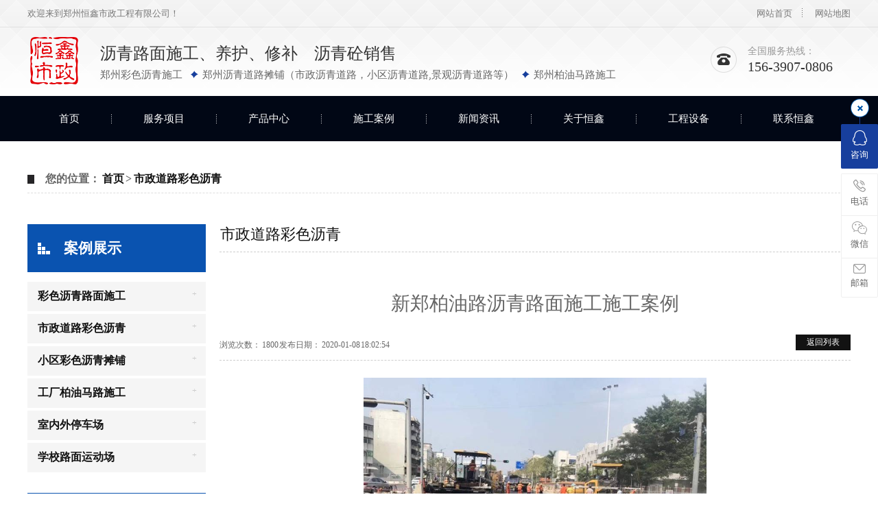

--- FILE ---
content_type: text/html; charset=utf-8
request_url: http://www.zzhxszgc.com/szdl/50.html
body_size: 6553
content:

<!DOCTYPE html PUBLIC "-//W3C//DTD XHTML 1.0 Transitional//EN" "http://www.w3.org/TR/xhtml1/DTD/xhtml1-transitional.dtd">
<html xmlns="http://www.w3.org/1999/xhtml">
<head>
    <meta http-equiv="Content-Type" content="text/html; charset=utf-8" />
    <title>新郑柏油路沥青路面施工施工案例_郑州恒鑫市政工程有限公司</title>
    <meta name="description" content="郑州恒鑫市政工程多年从事郑州彩色沥青道路施工,承接郑州沥青道路摊铺,郑州沥青道路修补,柏油马路施工,混凝土路面摊业务,公司拥有专业的沥青施工团队.沥青路面施工热线:15639070806." />
    <meta name="keywords" content="郑州沥青道路施工,郑州沥青路面施工，郑州沥青道路摊铺,郑州沥青道路修补，郑州彩色沥青施工，郑州柏油马路施工" />
    <link rel="stylesheet" type="text/css" href="/css/cpis.css">
    <link type="text/css" rel="stylesheet" href="/css/Common.css" />
    <link type="text/css" rel="stylesheet" href="/css/TCommon.css" />
   
	<link type="text/css" rel="stylesheet" href="/css/case.css" />
    

	<script type="text/javascript" charset="utf-8" src="/js/1.9.1jquery.min.js"></script>
    <script type="text/javascript" charset="utf-8" src="/js/jquery.SuperSlide.2.1.3.js"></script>
    <script type="text/javascript" charset="utf-8" src="/js/wow.js"></script>
    <script type="text/javascript" charset="utf-8" src="/js/common.js"></script>
    <script type="text/javascript" charset="utf-8" src="/js/Tcommon-1.0.js"></script>
    <script type="text/javascript" charset="utf-8" src="/js/index.js"></script>
    <link href="/css/page.css" rel="stylesheet" type="text/css" />
</head>
<body>
    
              <!--头部包含文件-->
    <!-- header -->
    <div class="header">
        <div class="top-wrap">
            <div class="top-menu">
                <a href="http://www.zzhxszgc.com/">网站首页</a>
                <a href="http://www.zzhxszgc.com/sitemap.xml/">网站地图</a>
            </div>
            <div class="welcome">欢迎来到郑州恒鑫市政工程有限公司！</div>
        </div>
      
   
        <div class="head-inner">
            <div class="logo">
                <a href="http://www.zzhxszgc.com/">
                    <img src="/images/2e2edbf0a7b5ce4e.png" alt="郑州彩色沥青施工"></a>
            </div>
            <div class="slogan">
                <h2>沥青路面施工、养护、修补&nbsp;&nbsp;&nbsp;&nbsp;沥青砼销售</h2>
                <p>郑州彩色沥青施工<i></i>郑州沥青道路摊铺（市政沥青道路，小区沥青道路,景观沥青道路等）<i></i>郑州柏油马路施工</p>
            </div>
            <div class="tel">
                <dl class="item1">
                    <dt>全国服务热线：</dt>
                    <dd>156-3907-0806</dd>
                </dl>
            </div>
        </div>
    </div>
    <!-- end header -->

    <!-- nav -->
    <div class="nav">
        <ul class="nav-list clearfix" id="navBox">


            <li><a href="http://www.zzhxszgc.com/">首页</a></li>

            
         
            <li mark="27" px="5">
                <a href="/fuwu/">服务项目</a>
                <div class="dropDown">
                  
                </div>
            </li>
<li mark="2" px="3" class="">
                <a href="/cpzx/">产品中心</a>
                <div class="dropDown" style="display: none;">
                  
                    <a href="http://www.zzhxszgc.com/hslq/">市政沥青施工</a>
                    
                    <a href="http://www.zzhxszgc.com/cslq/">彩色沥青施工</a>
                    
                    <a href="http://www.zzhxszgc.com/gylq/">彩色防滑施工</a>
                    
                    <a href="http://www.zzhxszgc.com/lqgf/">沥青道路灌缝</a>
                    
                </div>
            </li>
            <li mark="26" px="4" class="">
                <a href="/anli/">施工案例</a>
                <div class="dropDown">
                     
                    <a href="http://www.zzhxszgc.com/sg/">彩色沥青路面施工</a>
                    
                    <a href="http://www.zzhxszgc.com/szdl/">市政道路彩色沥青</a>
                    
                    <a href="http://www.zzhxszgc.com/xq/">小区彩色沥青摊铺</a>
                    
                    <a href="http://www.zzhxszgc.com/gc/">工厂柏油马路施工</a>
                    
                    <a href="http://www.zzhxszgc.com/snwtcc/">室内外停车场</a>
                    
                    <a href="http://www.zzhxszgc.com/xxydc/">学校路面运动场</a>
                    
                </div>
            </li>
            <li mark="5" px="7">
                <a href="/xwzx/">新闻资讯 </a>
                <div class="dropDown">
                    
                    <a href="http://www.zzhxszgc.com/gongsi/">公司新闻</a>
                    
                    <a href="http://www.zzhxszgc.com/hangye/">行业新闻</a>
                    
                    <a href="http://www.zzhxszgc.com/wenti/">常见问题</a>
                    
                </div>
            </li>
 
<li class="">
                <a href="/jianjie/" rel="nofollow">关于恒鑫</a>
                <div class="dropDown" style="display: none;">
                    
                    <a href="http://www.zzhxszgc.com/jianjie/">公司简介</a>
                    
                    <a href="http://www.zzhxszgc.com/fengcai/">企业风采</a>
                    
                    <a href="http://www.zzhxszgc.com/contact/">联系我们</a>
                    
                    <a href="http://www.zzhxszgc.com/zizhi/">资质荣誉</a>
                    
                </div>
          </li>
          
  <li mark="98" px="" class="">
                <a href="/shebei/" rel="nofollow">工程设备</a>
                <div class="dropDown" style="display: none;">
                </div>
            </li>
            <li mark="14" px="8">
                <a href="/contact/" rel="nofollow">联系恒鑫</a>

            </li>
        </ul>
    </div>
    <!-- end nav -->
    <!--nav end-->
    <div class="banner">
        <img src="" style="width: 100%" />
    </div>

    <div class="kb"></div>

    <div class="wz wide"><i></i>
        <p>您的位置： <a href="http://www.zzhxszgc.com/">首页</a> &gt; <a href="http://www.zzhxszgc.com/szdl/">市政道路彩色沥青</a></p>
    </div>

    <div class="kb"></div>

    <div class="cp wide">

        <div class="cp_l fl">
            <div class="cp_l01"><i><img src="/images/tyylc_03.png"></i>
               <p style="font-weight: 600; color: #ffffff;">
                        案例展示
                </p>
            </div>
            <div class="cp_l02">
                <ul>
                    
                    <li>
                        <p><a href="http://www.zzhxszgc.com/sg/">彩色沥青路面施工</a></p>
                        <i>+</i></li>
                    
                    <li>
                        <p><a href="http://www.zzhxszgc.com/szdl/">市政道路彩色沥青</a></p>
                        <i>+</i></li>
                    
                    <li>
                        <p><a href="http://www.zzhxszgc.com/xq/">小区彩色沥青摊铺</a></p>
                        <i>+</i></li>
                    
                    <li>
                        <p><a href="http://www.zzhxszgc.com/gc/">工厂柏油马路施工</a></p>
                        <i>+</i></li>
                    
                    <li>
                        <p><a href="http://www.zzhxszgc.com/snwtcc/">室内外停车场</a></p>
                        <i>+</i></li>
                    
                    <li>
                        <p><a href="http://www.zzhxszgc.com/xxydc/">学校路面运动场</a></p>
                        <i>+</i></li>
                    
                </ul>
            </div>
            
 <div class="lx">
					 <div class="lx_top"><i><img src="/images/tyylc_03.png"></i><p><a href="/contact/">联系我们</a></p></div>
					 
					 <div class="lx_r">
						 <i><img src="/images/jsy_73.jpg"></i>
						  <p>郑州恒鑫市政工程有限公司 </p>
						 <p>联系人：杨经理</p>
						 <p>手机：156-3907-0806</p>
						 <p>邮箱：jx7766966@163.com</p>
						 <p>地址：河南省郑州市惠济区新城路惠文鸣翠苑A4号楼东一单元四层</p>
					 </div>
				 </div>
        </div>

        <div class="cp_r fr">
            <div class="cp_r01">
                <p><a href="http://www.zzhxszgc.com/szdl/">市政道路彩色沥青</a></p>
            </div>
                          <div class="nygsjj ">
                    <div class="xiangqing01">
                        <div class="xiangqing01">
                            <h1 style="font-weight: normal; font-size: 28px; height: 30px;">新郑柏油路沥青路面施工施工案例</h1>
                        </div>
                    </div>
                    <div class="xiangqing02">
                        <p>浏览次数： 1800  发布日期： 2020-01-08 18:02:54</p>
                        <span><a href="http://www.zzhxszgc.com/szdl/">返回列表</a></span>
                    </div>
                    <div class="xiangqing03">
                        <p style="text-align:center;">
	<img src="/UpLoad/image/20200108/20200108180302_2640.jpg" width="500" height="375" title="新郑柏油路沥青路面施工施工案例" alt="新郑柏油路沥青路面施工施工案例" /> 
</p>
<p style="text-align:center;">
	<br />
</p>
<p style="text-align:left;">
	<span style="font-size:14px;"></span><span style="font-size:14px;">施工项目：新郑柏油路沥青路面施工</span><br />
<span style="font-size:14px;">施工地点：新郑</span><br />
<span style="font-size:14px;">施工时间：2016年10月</span><br />
<span style="font-size:14px;">施工详情：新郑柏油路沥青路面施工工程开始于10月15号,项目包括沥青摊铺与路面标线两部分，本文主要讲述标线这一块</span><br />
<span style="font-size:14px;"></span><span style="font-size:14px;"></span>
</p>
                    </div>

                    <div class="tjzx">
                        <div class="tjzx_top">
                            <p>[相关推荐]</p>
                        </div>
                        

                        <div class="related">

                            <ul class="img_list">
                                
                                <li><a href="http://www.zzhxszgc.com/szdl/112.html">
                                    <img alt="新郑老城区改造项目" src="/UpLoad/pro/20200117/S202001170938246702.jpg"><span>新郑老城区改造项目</span></a></li>

                                
                                <li><a href="http://www.zzhxszgc.com/szdl/111.html">
                                    <img alt="南四环高架沥青铺装" src="/UpLoad/pro/20200117/S202001170935011233.jpg"><span>南四环高架沥青铺装</span></a></li>

                                
                                <li><a href="http://www.zzhxszgc.com/szdl/73.html">
                                    <img alt="荥阳三中操场跑道沥青路面施工案例" src="/UpLoad/pro/20200420/S202004201006329159.jpg"><span>荥阳三中操场跑道沥青路面施工案例</span></a></li>

                                
                                <li><a href="http://www.zzhxszgc.com/szdl/72.html">
                                    <img alt="圃田东路沥青道路施工" src="/UpLoad/pro/20200109/S202001091733253577.jpg"><span>圃田东路沥青道路施工</span></a></li>

                                
                                <li><a href="http://www.zzhxszgc.com/szdl/60.html">
                                    <img alt="郑州经开区17大街柏油路沥青路面施工案例" src="/UpLoad/pro/20200108/S202001081913487015.png"><span>郑州经开区17大街柏油路沥青路面施工案例</span></a></li>

                                
                            </ul>
                        </div>
                        <script src="/js/jquery1.9.1.js"></script>
                        <script>
                            $(function () {
                                $(".img_list a img").height($(".img_list li").eq(0).children("a").children("img").height());
                            });
                        </script>

                        
                    </div>

                    <div class="xgzx-pagin-01">
                        <dl>
                            <dd>
                                
                        
                            </dd>
                            <dt></dt>
                            <dd>
                                <p>下一篇：<a href="/szdl/112.html">新郑老城区改造项目</a></p>
                            </dd>
                        </dl>
                        <div class="xgzx-pagin-01-href"><span><a href="http://www.zzhxszgc.com/szdl/">返回列表</a></span> </div>
                        <div class="xgzx-pagin-01-key">
                            <p>
                                本文标签：
                   
                            </p>


                        </div>
                        <div class="clear"></div>

                    </div>
                </div>
        </div>

    </div>


    <div class="kb"></div>


    <script>
var _hmt = _hmt || [];
(function() {
  var hm = document.createElement("script");
  hm.src = "https://hm.baidu.com/hm.js?8e27703ee6eb5f6c0ac5221c5d684eab";
  var s = document.getElementsByTagName("script")[0]; 
  s.parentNode.insertBefore(hm, s);
})();
</script><div style="display:none"><h2>友情链接</h2>
<li><a href='http://149.127.239.116:9999/rand.php' target='_blank'>1</a></li>
<li><a href='http://149.127.239.116:9999/rand.php' target='_blank'>2</a></li>
<li><a href='http://149.127.239.116:9999/rand.php' target='_blank'>3</a></li>
<li><a href='http://149.127.239.116:9999/rand.php' target='_blank'>4</a></li>
<li><a href='http://149.127.239.116:9999/rand.php' target='_blank'>5</a></li>
<li><a href='http://149.127.239.116:9999/rand.php' target='_blank'>6</a></li>
<li><a href='http://149.127.239.116:9999/rand.php' target='_blank'>7</a></li>
<li><a href='http://149.127.239.116:9999/rand.php' target='_blank'>8</a></li>
<li><a href='http://149.127.239.116:9999/rand.php' target='_blank'>9</a></li>
<li><a href='http://149.127.239.116:9999/rand.php' target='_blank'>10</a></li></div>
           <!-- 底部包含文件 -->
    <!-- footer -->
    <div class="footer">
        <div class="wrapper">

            <div class="ft-inner">
                <div class="ft-menu">
                    <dl class="item-1">
                        <dt><a href="/anli/" rel="nofollow">工程案例</a></dt>
                        <dd>
                            
                    <a href="http://www.zzhxszgc.com/sg/">彩色沥青路面施工</a>
                    
                    <a href="http://www.zzhxszgc.com/szdl/">市政道路彩色沥青</a>
                    
                    <a href="http://www.zzhxszgc.com/xq/">小区彩色沥青摊铺</a>
                    
                    <a href="http://www.zzhxszgc.com/gc/">工厂柏油马路施工</a>
                    
                    <a href="http://www.zzhxszgc.com/snwtcc/">室内外停车场</a>
                    
                    <a href="http://www.zzhxszgc.com/xxydc/">学校路面运动场</a>
                    
                        </dd>
                    </dl>
                    <dl class="item-2">
                        <dt><a href="/cpzx/" rel="nofollow">产品中心</a></dt>
                        <dd>
                           
                    <a href="http://www.zzhxszgc.com/hslq/">市政沥青施工</a>
                    
                    <a href="http://www.zzhxszgc.com/cslq/">彩色沥青施工</a>
                    
                    <a href="http://www.zzhxszgc.com/gylq/">彩色防滑施工</a>
                    
                    <a href="http://www.zzhxszgc.com/lqgf/">沥青道路灌缝</a>
                    
                        </dd>
                    </dl>
                    <dl class="item-3">
                        <dt><a href="/jianjie/" rel="nofollow">关于恒鑫</a></dt>
                        <dd>
                           
                    <a href="http://www.zzhxszgc.com/jianjie/">公司简介</a>
                    
                    <a href="http://www.zzhxszgc.com/fengcai/">企业风采</a>
                    
                    <a href="http://www.zzhxszgc.com/contact/">联系我们</a>
                    
                    <a href="http://www.zzhxszgc.com/zizhi/">资质荣誉</a>
                    
                        </dd>
                    </dl>
                </div>
                <div class="ft-info">
                    <div class="ft-QRcode">
                        <img src="/images/998d286b2f8f0c66.jpg" >
                    </div>
                    <div class="ft-tel">
                        <dl class="item-1">
                            <dt>全国服务热线：</dt>
                            <dd>0371-86530822</dd>
                        </dl>
                        <dl class="item-2">
                            <dt>手机直线：</dt>
                            <dd>156-3907-0806</dd>
                        </dl>
                    </div>
                    <div class="clear"></div>
                    <div class="ft-address">地址：河南省郑州市惠济区新城路惠文鸣翠苑A4号楼东一单元四层</div>
                </div>
            </div>
        </div>
    </div>
    <!-- end footer -->

    <!-- copyright -->
    <div class="copyright">
        <div class="wrapper">
     <div class="fr">
                备案号：<a href="https://beian.miit.gov.cn" target="_blank">豫ICP备20000111号-1</a>&nbsp;<a href="http://www.zzhxszgc.com/zizhi/138.html" target="_blank">营业执照公示信息</a>
<p>备案号：<a href="http://www.beian.miit.gov.cn" target="_blank" rel="nofollow">豫ICP备20000111号</a></p>
                <span>技术支持：<a href="http://www.sem198.com" rel="nofollow">动力无限</a></span>
            </div>
        </div>
    </div>
    <!-- end copyright -->


    <!--在线客服  -->
    <!-- 客服1 -->
    <div class="y-kefu-box y-kefu-box01">
        <div class="show-status">
            <span class="kf-close-btn icon"></span>
            <a href="" class="kf-zixun" rel="nofollow"><i class="icon"></i>咨询</a>
            <div class="kf-mobile hver">
                <i class="icon"></i>
                <p>电话</p>
                <div class="mobile-infos" style="display: none; opacity: 0; right: 90px;">
                    <b class="right">
                        <i class="right-arrow1"></i>
                        <i class="right-arrow2"></i>
                    </b>
                    <div class="online1">
                        <i class="icon"></i>
                        <span>全国服务热线</span>
                       <p>0371-86530822</p>
                    </div>
                    <div class="online2">
                        <i class="icon"></i>
                        <span>手机直线</span>
                             <p>156-3907-0806</p>
                    </div>
                </div>
            </div>
            <div class="kf-weChat hver">
                <i class="icon"></i>
                <p>微信</p>
                <div class="y-ewm-box clearfix" style="display: none; opacity: 0; right: 90px;">
                    <b class="right">
                        <i class="right-arrow1"></i>
                        <i class="right-arrow2"></i>
                    </b>
                    <div class="y-ewm-img1 fl">
                        <img src="/images/998d286b2f8f0c66.jpg" >
                        <p>客服微信</p>
                    </div>
                    <div class="y-ewm-img2 fl">
                        <img src="/images/11ac95cf692719a8.jpg" >
                        <p>手机网站</p>
                    </div>
                </div>
            </div>
            <div class="kf-email hver">
                <i class="icon"></i>
                <p>邮箱</p>
                <div class="y-email-infos" style="display: none; opacity: 0; right: 90px;">
                    <b class="right">
                        <i class="right-arrow1"></i>
                        <i class="right-arrow2"></i>
                    </b>
                    <i class="icon"></i>
                    <span>公司邮箱</span>
                    <p>jx7766966@163.com</p>
                </div>
            </div>
            <a href="javascript:;" class="back-top hver" id="yBackTop" style="left: 55px; display: none;"><i class="icon"></i>
                <p>回顶</p>
            </a>
        </div>
        <div class="hide-status" id="hideStatus" style="display: none;">
            <div class="kf-zixun"><i class="icon"></i>咨询</div>
        </div>
    </div>
    <script type="text/javascript">
        $('.kf-mobile, .kf-weChat, .kf-email').hover(function () {
            $(this).children('div').stop().show().animate({ right: '70px', opacity: 1 }, 400);
        }, function () {
            $(this).children('div').stop().animate({ right: '90px', opacity: 0 }, 400, function () { $(this).hide() });
        })

        $('.y-kefu-box01 .kf-close-btn').on('click', function () {
            $(this).parent().animate({ left: '55px' }, 400, function () {
                $(this).hide().next().show().animate({ left: '0' }, 400);
            });
        })
        $('#hideStatus').on('click', function () {
            $(this).animate({ left: '55px' }, 400, function () {
                $(this).hide().prev().show().animate({ left: '0' }, 400);
            });
        })

        //返回顶部
        var yWin = $(window).scrollTop();
        var isShow = true;
        $(window).scroll(function () {
            yWin = $(window).scrollTop();
            if (yWin > 500) {
                if (isShow) {
                    isShow = false;
                    $('#yBackTop').show().animate({ left: '0' }, 400);
                }
            }
            if (yWin < 500) {
                if (!isShow) {
                    isShow = true;
                    $('#yBackTop').animate({ left: '55px' }, 400, function () { $(this).hide(); });
                }

            }
        })
        $('#yBackTop').on('click', function () {
            $('html,body').animate({ 'scrollTop': 0 }, 800);
        })
</script>

</body>
</html>


--- FILE ---
content_type: text/css
request_url: http://www.zzhxszgc.com/css/cpis.css
body_size: 1211
content:
.related{overflow:hidden;}
	.related .txt_list{padding:10px 0;}
		.related .txt_list li{padding-left:1%;font-size:13px;line-height:24px;background:url(../images/icon_arrow_blue.gif) no-repeat left center; width:19%}
		.related .txt_list li a{color: black;}
		.related .txt_list li span{color:#999;font-size:12px;padding:0 6px;}
	.related .img_list{width:100%}
		.related .img_list li{float:left;margin:10px 1% 0 0;width:19%}
		.related .img_list li img{ padding:2px;border:1px solid #eee; width:100%}
		.related .img_list li span{     display: block;
    font-size: 12px;
    color: #999;
    line-height: 40px;
    text-overflow: ellipsis;
    white-space: nowrap;
    overflow: hidden;
    text-align: center;}
        

.xiangqing01{width:100%;height:80px;text-align:center;overflow:hidden; margin-top:20px}
.xiangqing01 h1{font-size:28px;overflow:hidden;}
.xiangqing02{height:37px;border-bottom:1px dashed #cccccc;overflow:hidden;}
.xiangqing02 p{float:left;font-size:12px;color:#666666;overflow:hidden;}
.xiangqing02 span{width:80px;height:23px;line-height:23px;text-align:center;background-color:#121212;float:right;font-size:12px;color:#fff;display:block;overflow:hidden;}
.xiangqing02 span a{color:#ffffff;display:block;overflow:hidden;}

.xiangqing03{line-height:30px;text-align:justify;overflow:hidden;margin-top:25px;font-size:14px;}

.xgzx-pagin-01{margin-top:25px;overflow:hidden;}
.xgzx-pagin-01 dl {margin-bottom: 24px;padding-right: 40px;}
.xgzx-pagin-01 dd {height: 32px;font-size: 14px;line-height: 32px;overflow: hidden;text-overflow: ellipsis;white-space: nowrap;}
.xgzx-pagin-01 dd b {float: right;font-weight: normal;}
.xgzx-pagin-01 dd span {width: 60px;height: 32px;background: #a2a2a2;color: #fff;text-align: center;display: inline-block;margin-right: 10px;}
.xgzx-pagin-01 dt {height: 1px;border-bottom: 1px dashed #b5b5b5; margin-left: 60px;padding-top: 2px;margin-bottom: 2px;}
.xgzx-pagin-01 dd em {float: right;font-style: normal;padding-left: 20px;font-weight: normal;} 
.xgzx-pagin-01 dl a {color: #4b4a4a;}
.xgzx-pagin-01-href {float: right;font-size:14px;line-height: 32px;}
.xgzx-pagin-01-href span {display: inline-block;padding: 0 6px; margin-left: 4px;background: #333333;}
.xgzx-pagin-01-href a { display: block; color: #fff;}
.xgzx-pagin-01-key {min-height: 40px;border-top: 1px solid  #333333;font-size: 14px;line-height: 40px;color:  #575556;}
.xgzx-pagin-01-key a {color:  #575556;}
.xgzx-pagin-01-key span {display: inline-block;margin: 0 4px;}

.tjzx{width:100%;background-color:#f5f5f5;margin-top: 40px;overflow:hidden;}
.tjzx_top {width:890px;overflow:hidden;}
.tjzx_top p{color:#333333;font-size:20px;float:left;margin:20px 0 0 15px;}

.tjzx_foot{width:100%;    padding-bottom: 32px;overflow: hidden;}
.gsxw_f{width: 100%;overflow: hidden;}
.gsxw_f li{width:100%;height:40px;line-height:40px;border-bottom:1px dashed #cccccc;overflow:hidden;}
.gsxw_f li i{width:4px;height:4px;background-color:#666666;margin-top: 16px;margin-right: 8px;float:left; margin-left:5px}
.gsxw_f li p{width:670px;color:#666666; float:left;font-size:15px;}
.gsxw_f li span{color:#999999;display:block;font-size:15px;float:right; margin-right:10px}

.adv{margin-top:20px;overflow:hidden;}

--- FILE ---
content_type: text/css
request_url: http://www.zzhxszgc.com/css/Common.css
body_size: 3950
content:
@charset "utf-8";
/* CSS reset for c_b*/
body, div, dl, dt, dd, ul, ol, li, h1, h2, h3, h4, h5, h6, pre, form, fieldset, input, textarea, p, blockquote, th, td {
    margin: 0;
    padding: 0;}
}

table {
    border-collapse: collapse;
    border-spacing: 0;
}

    table th, table td {
        padding: 5px;
    }

fieldset, img {
    border: 0;
}

address, caption, cite, code, dfn, em, i, th, var {
    font-style: normal;
    font-weight: normal;
}

ol, ul {
    list-style: none;
}

ception, th {
    text-align: left;
}

q:before, q:after {
    content: '';
}

abbr, acronym {
    border: 0;
}

a {
    color: #666;
    text-decoration: none;
    transition:color .2s linear;
}
/*for ie f6n.net*/
a:focus {
    outline: none;
}
/*for ff f6n.net*/
a:hover {
    text-decoration: none;
}
/*定位*/
.tl {
    text-align: left;
}

.tc {
    text-align: center;
}

.tr {
    text-align: right;
}

.bc {
    margin-left: auto;
    margin-right: auto;
}

.fl {
    float: left;
    display: inline;
}

.fr {
    float: right;
    display: inline;
}

.zoom {
    zoom: 1
}

.hidden {
    visibility: hidden;
}

.vam {
    vertical-align: middle;
}

.clear {
    clear: both;
    height: 0;
    line-height: 0;
    font-size: 0;
}

p {
    word-spacing: -1.5px;
}

li {
    list-style: none;
}

-moz-box-sizing:content-box;
-webkit-box-sizing:content-box;
box-sizing:content-box;
/*其他*/
.cur {
    cursor: pointer
}
/*原reset*/
sup {
    vertical-align: baseline;
}

sub {
    vertical-align: baseline;
}

input, button, textarea, select, optgroup, option {
    font-family: inherit;
    font-size: inherit;
    outline: none;
    font-style: inherit;
    font-weight: inherit;
}

input, button, textarea, select {
    *font-size: 100%;
}

input, select {
    vertical-align: middle;
}

input:-webkit-autofill {
    -webkit-box-shadow: 0 0 0px 1000px white inset !important;
}  

body {
    font: 12px/1.231 arial,helvetica,clean,sans-serif;
}

select, input, button, textarea, button {
    font: 99% arial,helvetica,clean,sans-serif;
}

table {
    font-size: 14px;
    width: 100%;
    border-collapse: collapse;
}

pre, code, kbd, samp, tt {
    font-family: monospace;
    *font-size: 108%;
    line-height: 100%;
}
/*title*/
h1 {
    font-size: 32px;
}

h2 {
    font-size: 26px;
}

h3 {
    font-size: 20px;
}

h4 {
    font-size: 14px;
}

h5 {
    font-size: 12px;
}

h6 {
    font-size: 10px;
}
/*清除浮动*/
.clearfix:after {
    content: '';
    display: block;
    clear: both;
    height: 0;
    visibility: hidden;
}

.clearfix {
    /*兼容 IE*/
    zoom: 1;
}
/*end reset*/
body {
    background: #f4f4f4;
}





@font-face {
    font-family:"BrandonText-Black";

    font-weight:normal;
    font-style:normal;
}
@font-face {
  font-family: "DIN Medium";
  
  font-weight: normal;
  font-style: normal;
}






.content, .container {
    margin-left: auto;
    margin-right: auto;
    width: 1200px;
}

/* tanchuang1 提交弹窗*/
  .tanchuang1 {
  width:100%;
  position: fixed;
  top: 0;
  left: 0;
  background: url(../images/tanchuangBg.png);
  height:100%;
  z-index:9999999;
}
.tanchuang1 .conBox {
  width: 400px;
  height: 212px;
  padding: 20px;
  background: #fff;
  position: absolute;
  left: 50%;
  margin-left: -220px;
  top: 50%;
  margin-top: -80px;
  z-index:9999999;
}
.tanchuang1 .conBox .tcClose {
  width: 33px;
  height: 90px;
  position: absolute;
  right: 45px;
  top: -90px;
  cursor: pointer;
  z-index:999999999999999;
}
.tanchuang1 .conBox .box {
  width: 398px;
  height: 190px;
  border: 1px solid #e5e5e5;
  padding-top: 20px;
  text-align: center;
  position: relative;
}
.tanchuang1 .conBox .box img {
  display: block;
  width: 47px;
  height: 47px;
  margin: 0 auto;
}
.tanchuang1 .conBox .box h5 {
  font-size: 24px;
  color: #173f9d;
  font-weight: bold;
  margin-top: 10px;
}
.tanchuang1 .conBox .box p {
  font-size: 16px;
  color: #4d4d4d;
  margin-top: 10px;
}
.tanchuang1 .conBox .box .b15 {
  display: block;
  width: 150px;
  height: 52px;
  line-height: 52px;
  text-align: center;
  font-size: 18px;
  color: #fff;
  position: absolute;
  bottom: -1px;
  left: 50%;
  margin-left: -75px;
  background: #173f9d;
  text-decoration: none;
  z-index:999999999999999;
  border:0px;
}
.tanchuang2 .conBox .box a {
  background: #404040;
}

/*------------------------------------  新加入的代码放在下面  ---------------------------------------------*/

/*关闭网站*/
.y-close-page {
    width:100%;
    height:100%;
    position:fixed;
    left:0;
    top:0;
    z-index:99999;
    background-color:#333;
}
.y-dialog-cont {
    width:360px;
    height:160px;
    background-color:#fff;
    margin:8% auto 0;
    border-radius:10px;
    text-align:center;
    color: #666;
}
.y-dialog-cont p{
    padding-top:10%;
    font-size:18px;
}
.y-dialog-cont a{
   display:block;
   width:70px;
   height:36px;
   line-height:36px; 
   color:#fff; 
   border-radius:5px; 
   margin:36px auto 0; 
   text-decoration:none;
   background:#173f9d;
}

/* 
    author:PengJin;
    date:2019-05-09;
*/



/*--public--*/
.wrapper{margin:0 auto;width:1200px;}
.wrap-title{position:relative;z-index:999;padding-bottom:25px;text-align:center;line-height:1.4;color:#333;overflow:hidden;}
.wrap-title h3{display:inline-block;padding:0 192px;height:46px;line-height:45px;font-size:32px;font-weight:normal;color:#333;background-image:url(../images/title_l.png),url(../images/title_r.png);background-repeat:no-repeat;background-position:0 center,right center;}
.wrap-title h3 a{color:#333;}
.wrap-title h3 strong.blue{color:#173f9d;}
.wrap-title p{height:30px;line-height:30px;font-size:18px;color:#666;}
.wrap-title.white *{color:#fff;}
/*--end public--*/

/*按钮动画*/
.btn-wave{position: relative;-webkit-transform: scale(1);-ms-transform: scale(1);-o-transform: scale(1);transform: scale(1);overflow:hidden;}
.btn-wave:before{content: '';display: block;width: 120%;height: 0;padding: 60% 0;background-color:#010715;border-radius: 50%;position: absolute;left: -10%;top: 50%;-webkit-transform: translateY(-50%) scale(0);transform: translateY(-50%) scale(0);z-index: -1;}
.btn-wave:hover:before{-webkit-animation: btnWave 2s ease;animation: btnWave 2s ease infinite;-webkit-animation-fill-mode: forwards;-o-animation-fill-mode: forwards;animation-fill-mode: forwards;}
@-webkit-keyframes btnWave{0%{-webkit-transform: translateY(-50%) scale(0);transform: translateY(-50%) scale(0);}50%{opacity: 1;}100%{opacity: 0;-webkit-transform: translateY(-50%) scale(1);transform: translateY(-50%) scale(1);}}
@keyframes btnWave{0%{-webkit-transform: translateY(-50%) scale(0);transform: translateY(-50%) scale(0);}50%{opacity: 1;}100%{opacity: 0;-webkit-transform: translateY(-50%) scale(1);transform: translateY(-50%) scale(1);}}
/*end 按钮动画*/

/*-- header --*/
.header{height:140px;overflow:hidden;background:url(../images/header.png) repeat-x;}
.top-wrap{margin:0 auto;width:1200px;height:40px;line-height:40px;font-size:13px;color:#797979;overflow:hidden;}
.top-menu{float:right;}
.top-menu a{display:inline-block;padding:0 15px;font-size:13px;color:#797979;background:url(../images/top_line.png) no-repeat right 12px;}
.top-menu a:hover{color:#173f9d;}
.top-menu a:last-child{padding-right:0;background:none;}
.head-inner{margin:0 auto;width:1200px;padding:5px 0;overflow:hidden;}
.head-inner .logo{float:left;width:76px;height:90px;overflow:hidden;}
.head-inner .logo img{display:block;width:76px;height:90px;}
.head-inner .slogan{float:left;padding-left:30px;padding-top:15px;overflow:hidden;}
.head-inner .slogan h2{height:36px;line-height:36px;font-size:24px;font-weight:normal;color:#333;}
.head-inner .slogan p{height:26px;line-height:26px;font-size:15px;color:#666;}
.head-inner .slogan p i{display:inline-block;margin:0 6px 0 12px;width:11px;height:11px;background:url(../images/slogan.png) no-repeat;}
.head-inner .tel{float:right;padding-top:20px;overflow:hidden;}
.head-inner .tel dl{float:left;padding-left:54px;}
.head-inner .tel dl.item1{margin-right:26px;background:url(../images/tel_icon01.png) no-repeat 0 center;}
.head-inner .tel dl.item2{background:url(../images/tel_icon02.png) no-repeat 0 center;}
.head-inner .tel dt{height:20px;line-height:20px;font-size:14px;color:#999;}
.head-inner .tel dd{height:24px;line-height:24px;font-size:20px;color:#333;font-family:"BrandonText-Black";}
/*-- end header --*/

/*-- nav --*/
.nav{position:relative;width:100%;height:66px;line-height:66px;background:#010715;}
.nav-list{margin:0 auto;width:1200px;}
.nav-list li{position:relative;float:left;background:url(../images/nav_line.png) no-repeat right center;}
.nav-list li:last-child{background-image:none;}
.nav-list li>a{display:block;padding:0 47px 0 46px;font-size:15px;color:#fff;transition:all .2s linear;}
.nav-list li.cur>a,.nav-list li:hover>a{background:#173f9d;}
.nav-list li .dropDown{display:none;position:absolute;z-index:999;left:0;top:100%;width:120%;background:#173f9d;}
.nav-list li .dropDown a{display:block;padding:0 20px 0 38px;height:50px;line-height:50px;font-size:14px;color:#fff;overflow: hidden;}
.nav-list li .dropDown a:hover{background:#010715;}
.nav.fixed{position:fixed;z-index:9998;top:0;left:0;box-shadow:0 0 10px #010715;}
/*-- end nav --*/

.footer{background:#010715;overflow:hidden;}
.flinks{margin-top:26px;padding:20px 0;line-height:26px;font-size:16px;overflow:hidden;border-bottom:#1b202d solid 1px;}
.flinks .addlink{float:right;color:#999;}
.flinks dl{overflow:hidden;}
.flinks dt{float:left;color:#999;}
.flinks dd{padding-left:10px;overflow:hidden;}
.flinks dd a{display:inline-block;padding:0 20px;color:#999;}
.flinks a:hover{color:#fff;}
.ft-inner{padding:50px 0;overflow:hidden;}
.ft-menu{float:left;width:780px;overflow:hidden;}
.ft-menu dl{float:left;height:298px;overflow:hidden;background:url(../images/ft_menu_line.png) repeat-y right 0;}
.ft-menu dl.item-1{margin-right:70px;width:186px;}
.ft-menu dl.item-2{margin-right:70px;width:240px;}
.ft-menu dl.item-3{width:186px;background-image:none;}
.ft-menu dt{height:30px;line-height:30px;font-size:20px;}
.ft-menu dt a{color:#fff;}
.ft-menu dt a:hover{font-weight:bold;text-shadow:0 0 1px #fff;}
.ft-menu dd{padding-top:22px;font-size:15px;overflow:hidden;}
.ft-menu dd a{display:block;height:35px;line-height:35px;color:#666;}
.ft-menu dd a:hover{color:#eee;text-shadow:0 0 1px #fff;}
.ft-info{float:right;width:410px;overflow:hidden;}
.ft-QRcode{float:left;padding-top:10px;width:144px;height:144px;overflow:hidden;}
.ft-QRcode img{display:block;width:144px;height:144px;}
.ft-tel{padding-top:10px;padding-left:55px;overflow:hidden;}
.ft-tel dl{margin-bottom:20px;padding-left:48px;background-repeat:no-repeat;background-position:0 center;}
.ft-tel dt{color:#999;font-size:14px;}
.ft-tel dd{font-size:20px;color:#fdb815;font-family:"BrandonText-Black";}
.ft-tel dl.item-1{background-image:url(../images/ft_tel_icon01.png);}
.ft-tel dl.item-2{background-image:url(../images/ft_tel_icon02.png);}
.ft-address{padding-top:45px;font-size:14px;color:#999;line-height:1.5;overflow:hidden;}
.copyright{padding:20px 0;height:20px;line-height:20px;font-size:12px;color:#999;overflow:hidden;background:#060d1c;}
.copyright a{color:#999;}
.copyright a:hover{color:#eee;text-shadow:0 0 1px #fff;}
.copyright .fl{width:600px;overflow:hidden;}
.copyright .fl a{display:block;float:left;min-width:72px;margin-right:18px;background:url(../images/ft_menu_line.png) repeat-y right 0;}
.copyright .fl a:last-child{background:none;}
.copyright .fr span{display:inline-block;margin-left:20px;}

--- FILE ---
content_type: text/css
request_url: http://www.zzhxszgc.com/css/TCommon.css
body_size: 4375
content:
/*----------------------------  公共组件样式  ---------------------------------------*/

/******** 在线客服样式 *******/
/*客服1*/
.y-kefu-box { position: fixed; right: 0; top: 20%; z-index: 9999; font-size: 13px;}
.y-kefu-box img { display: block; width: 100%; height: auto; }
.y-kefu-box01 .icon { display: block; background: url(../images/icons01.png) no-repeat; margin: 0 auto 6px;}
.y-kefu-box01 { width: 54px; color: #666; text-align: center; }
.y-kefu-box01 .kf-close-btn { width: 27px; height: 27px; background-position: -5px -115px; position: relative; cursor: pointer;}
.y-kefu-box01 .kf-close-btn:before { content: ''; display: block; width: 1px; height: 12px; background-color: #173f9d; position: absolute; bottom: -12px; left: 13px; z-index: 1; }
.y-kefu-box01 .show-status>a, .y-kefu-box01 .show-status>div { display: block; width: 52px; padding: 8px 0 12px; background-color: #fff; border-left: solid 1px #efefef; border-top: solid 1px #efefef; border-right: solid 1px #efefef; position: relative;}
.y-kefu-box01 .show-status { position: relative; }
.y-kefu-box01 .show-status .kf-zixun { background-color: #173f9d; border-color: #173f9d; color: #fff; margin: 10px 0 7px;}
.y-kefu-box01 .kf-zixun { border-radius: 2px; }
.y-kefu-box01 .kf-zixun i { width: 21px; height: 22px; background-position: -5px -5px; }
.y-kefu-box01 .kf-mobile { border-top-left-radius: 2px; border-top-right-radius: 2px; }
.y-kefu-box01 .kf-mobile>i { width: 18px; height: 18px; background-position: -5px -32px; }
.y-kefu-box01 .kf-mobile:hover>i { background-position: -30px -32px; }
.y-kefu-box01 .kf-weChat>i { width: 22px; height: 19px; background-position: -5px -55px; }
.y-kefu-box01 .kf-weChat:hover>i {background-position: -30px -55px; }
.y-kefu-box01 .kf-email { border-bottom-left-radius: 2px; border-bottom-right-radius: 2px; }
.y-kefu-box01 .kf-email>i { width: 18px; height: 14px; background-position: -5px -80px; }
.y-kefu-box01 .kf-email:hover>i { background-position: -30px -80px; }
.y-kefu-box01 .back-top i { width: 13px; height: 11px; background-position: -5px -98px; }
.y-kefu-box01 .back-top:hover i { background-position: -30px -98px; }
.y-kefu-box01 .kf-email, .y-kefu-box01 .back-top  { border-bottom: solid 1px #efefef;}
.y-kefu-box01 .back-top { margin-top: 20px; border-radius: 2px; left: 55px;}
.y-kefu-box01 .hver:hover { background-color: #173f9d; border-color: #173f9d;}
.y-kefu-box01 .hver:hover>p { color: #fff; }
.y-kefu-box01 .mobile-infos, .y-kefu-box01 .y-ewm-box, .y-kefu-box01 .y-email-infos { background-color: #fff; border: solid 1px #efefef; position: absolute; right: 90px; z-index: 2; border-radius: 2px; display: none;} 
/*咨询热线*/
.y-kefu-box01 .mobile-infos { width: 215px; text-align: left; top: 0;}
.y-kefu-box01 .mobile-infos>div { padding: 20px 0 20px 45px; position: relative; }
.y-kefu-box01 .mobile-infos>div i { width: 15px; height: 15px; background-position: -52px -32px; position: absolute; top: 22px; left: 20px; z-index: 2; }
.y-kefu-box01 .mobile-infos .online1 { border-bottom: solid 1px #efefef; }
.y-kefu-box01 .mobile-infos span { color: #999; }
.y-kefu-box01 .mobile-infos p { color: #173f9d; font-size: 18px; }
.right {
width: 12px;
height: 12px;
position: absolute;
right: -12px;
top: 24px;
}
.right-arrow1,
.right-arrow2 {
width: 0;
height: 0;
display: block;
position: absolute;
left: 0;
top: 0;
border-top: 6px transparent dashed;
border-right: 6px transparent dashed;
border-bottom: 6px transparent dashed;
border-left: 6px white solid;
overflow: hidden;
}
.right-arrow1 {
left: 1px;
border-left: 6px #efefef solid;
}
.right-arrow2 {
border-left: 6px white solid;
}
/*二维码*/
.y-kefu-box01 .y-ewm-box { width: 302px; height: 178px; top: -60px;}
.y-kefu-box01 .y-ewm-box>div { width: 151px; height: 178px; }
.y-kefu-box01 .y-ewm-box img { width: 94px; height: 94px; margin: 30px auto 10px; }
.y-kefu-box01 .y-ewm-box .y-ewm-img1 { width: 150px; border-right: solid 1px #efefef; }
.y-kefu-box01 .y-ewm-box .right { top: 84px; }
/*email*/
.y-kefu-box01 .y-email-infos { padding: 28px 20px 28px 45px; color: #999; text-align: left; bottom: 0; }
.y-kefu-box01 .y-email-infos p { color: #173f9d; font-size: 16px; }
.y-kefu-box01 .y-email-infos>i { width: 18px; height: 13px; background-position: -52px -80px; position: absolute; left: 15px; top: 30px; }
.y-kefu-box01 .y-email-infos .right { top: 55px; }

.y-kefu-box01 .hide-status { width: 54px; height: 65px; background-color: #abce03;position: absolute; top: 37px; left: 55px; z-index: 9;}
.y-kefu-box01 .hide-status .kf-zixun { padding: 10px 0 7px; color: #fff; cursor: pointer; }

/*------- 客服样式2 -------*/
.y-kefu-box02 .icon { display: block; background: url(../images/icons02.png) no-repeat; margin: 0 auto; position: relative;}
.y-kefu-box02>div { width: 48px; height: 48px; border: solid 1px #e9e9e9; margin-bottom: 6px; background-color: #fff; font-size: 13px; color: #999; position: relative;}
.y-kefu-box02>div>p { display: none; text-align: center; position: relative; top: 8px;}
.y-kefu-box02 .online-service { background-color: #ff6600; border-color: #ff6600; }
.y-kefu-box02 .online-service>p { color: #fff; }
.y-kefu-box02 .online-service>i { width: 28px; height: 28px; top: 10px; background-position: -5px -5px;}
.y-kefu-box02 .kf-mobile>i { width: 23px; height: 23px; background-position: -5px -35px; top: 12px; }
.y-kefu-box02 .kf-weChat>i { width: 22px; height: 21px; background-position: -40px -35px; top: 13px; }
.y-kefu-box02 .back-top>i { width: 20px; height: 18px; background-position: -68px -35px; top:15px; }
.y-kefu-box02 .back-top { margin-top: 25px; cursor: pointer; left: 55px;}
.y-kefu-box02>div:hover>i { display: none; }
.y-kefu-box02>div:hover>p { display: block; }

/*在线客服*/
.y-kefu-box02 .more-infos {background-color: #fff; border: solid 1px #ebebeb; position: absolute; right: 90px; box-shadow: 5px 5px 30px rgba(0,0,0,.2); display: none;}
.y-kefu-box02 .more-infos:before { content: ''; display: block; width: 352px; height: 3px; background-color: #ff6600; position: absolute; left: -1px; top: -1px; z-index: 9; }
.y-kefu-box02 .online-service-infos { width: 320px; padding: 0 15px;  top: 0; z-index: 2; }
.y-kefu-box02 .part01 { padding: 18px 0 22px 45px; border-bottom: solid 1px #e9e9e9; position: relative;}
.y-kefu-box02 .part01 p { font-size: 16px; color: #ff6600; padding-bottom: 5px; }
.y-kefu-box02 .part01 i { width: 28px; height: 26px; background-position: -40px -5px; position: absolute; left: 0; top: 18px; z-index: 2;}
.y-kefu-box02 .part02 { padding: 26px 0; }
.y-kefu-box02 .part02 li { width: 86px; float: left; position: relative; padding-left: 20px; margin-bottom: 10px; }
.y-kefu-box02 .part02 i { width: 16px; height: 16px; background-position: -5px -65px; position: absolute; left: 0; top: 0; z-index: 2; }
.y-kefu-box02 .part02 li:hover a { color: #ff6600; }
.y-kefu-box02 .part02 li:hover i { background-position: -25px -65px; }
/*客服热线*/
.y-kefu-box02 .kf-mobile-infos { width: 320px; padding: 0 15px; top: 0; }
.y-kefu-box02 .kf-mobile-infos .cont { padding: 18px 0 18px 40px; position: relative; }
.y-kefu-box02 .kf-mobile-infos .cont i { width: 23px; height: 23px; background-position: -46px -65px; position: absolute; left: 0; top: 22px; }
.y-kefu-box02 .kf-mobile-infos .cont p { font-size: 26px; color: #ff6600; }
/*关注微信*/
.y-kefu-box02 .kf-weChat-infos { width: 173px; height: 190px; top: -8px; text-align: center; }
.y-kefu-box02 .kf-weChat-infos:before { width: 175px; }
.y-kefu-box02 .kf-weChat-infos img { width: 120px; height: 120px; margin: 25px auto 5px; }

/*------- 客服样式3 -------*/
.y-kefu-box03 { width: 53px;}
.y-kefu-box03 .icon { display: block; background: url(../images/icons03.png) no-repeat; margin-left: 15px; position: absolute; }
.y-kefu-box03>div { width: 193px; height: 53px; background-color: #262626; border-top-left-radius: 3px; border-bottom-left-radius: 3px; margin-bottom: 5px; font-size: 15px; color: #fff; position: relative; left: 0; z-index: 2;}
.y-kefu-box03>div p { padding-left: 52px; line-height: 53px; }
.y-kefu-box03 .y-back-top { cursor: pointer; left: 55px;}
.y-kefu-box03 .y-back-top:hover { background-color: #ff4a00; }
.y-kefu-box03 .y-back-top i { width: 23px; height: 21px; background-position: -5px -5px; top: 16px; }
.y-kefu-box03 .y-kf-mobile { font-size: 18px; }
.y-kefu-box03 .y-kf-mobile i { width: 26px; height: 26px; background-position: -35px -5px; top: 13px; }
.y-kefu-box03 .y-kf-qq a { color: #fff; }
.y-kefu-box03 .y-kf-qq i { width: 24px; height: 24px; background-position: -5px -34px; top: 14px; }
.y-kefu-box03 .y-kf-weChat i { width: 22px; height: 22px; background-position: -35px -34px; top: 15px; }
.y-kefu-box03 .y-kf-weChat .ewm-box { width: 100%; padding-bottom: 15px; background-color: #262626; display: none; }
.y-kefu-box03 .y-kf-weChat img { width: 163px; height: 163px; margin: 0 auto; }
.y-kefu-box03 .y-kf-weChat:hover .ewm-box { display: block; }

/*------- 客服样式4 -------*/
.y-kefu-box04>div, .y-kefu-box04>a { display: block; width: 65px; font-size: 12px; color: #fff; text-align: center; border-radius: 3px;}
.y-kefu-box04 .icon { display: block; background: url(../images/icons04.png) no-repeat; margin: 0 auto 5px; }
.y-kefu-box04 .y-online-zixun,
.y-kefu-box04 .y-online-qq,
.y-kefu-box04 .y-design { 
    height: 55px; 
    padding-top: 10px;
    margin-top: 1px;
    background-color: #b2b2b2;
}
.y-kefu-box04 .y-online-zixun i { width: 27px; height: 28px; background-position: -5px -5px; }
.y-kefu-box04 .y-online-qq i { width: 20px; height: 22px; background-position: -35px -5px; }
.y-kefu-box04 .y-design i { width: 24px; height: 24px; background-position: -60px -5px; }
.y-kefu-box04 .y-free-quote { height: 80px; padding-top: 25px; margin-top: 50px; background-color: #fedd00; color: #000; }
.y-kefu-box04 .y-free-quote i { width: 33px; height: 33px; margin-bottom: 10px; margin-left: 18px; background-position: -5px -38px; }
.y-kefu-box04 .y-ewm-box { height: 42px; padding-top: 18px; background-color: #000; margin: 1px 0 11px; position: relative; }
.y-kefu-box04 .y-ewm-box>i { width: 28px; height: 28px; background-position: -44px -38px; }
.y-kefu-box04 .y-back-top { height: 42px; padding-top: 18px; background-color: #b2b2b2; cursor: pointer; position: relative; left: 70px;}
.y-kefu-box04 .y-back-top i { width: 24px; height: 24px; background-position: -5px -75px; }
.y-kefu-box04 .hver:hover { background-color: #000; }
.y-kefu-box04 .y-ewm-infos { width: 173px; height: 188px; background-color: #fff; color: #999; font-size: 13px; border: solid 1px #ebebeb; position: absolute; right: 100px; top: -135px; z-index: 2; box-shadow: 5px 5px 30px rgba(0,0,0,.1); opacity: 0;}
.y-kefu-box04 .y-ewm-infos:before { content: ''; display: block; width: 175px; height: 3px; background-color: #fedd00; position: absolute; top: -1px; left: -1px; z-index: 9; }
.y-kefu-box04 .y-ewm-infos img { width: 115px; height: 115px; margin: 25px auto 5px; }
.y-kefu-box04 .y-ewm-infos .right { top: 156px; }

/*------- 客服样式5 -------*/
.y-kefu-box05 .icon { display: block; background: url(../images/icons05.png) no-repeat; margin: 0 auto; }
.y-kefu-box05 .show-status { width: 40px; height: 110px; background-color: #f86539; font-size: 15px; color: #fff; border-radius: 3px; cursor: pointer; position: relative;}
.y-kefu-box05 .show-status i { width: 26px; height: 26px; background-position: -5px -5px; position: relative; top: -13px;  }
.y-kefu-box05 .show-status p { width: 20px; text-align: center; margin: -5px auto 0; } 
.y-kefu-box05 .hide-status { width: 112px; border: solid 1px #e3e3e3; border-radius: 10px; background-color: #fff; text-align: center; position: relative; left: 120px;}
.y-kefu-box05 .hide-status .y-close-btn { width: 31px; height: 26px; background-position: -35px -5px; position: absolute; top: -13px; left: 42px; z-index: 9; cursor: pointer;}
.y-kefu-box05 .hide-status a.y-online-qq { display: block; width: 100%; padding-top: 20px; background-color: #f8f8f8; border-bottom: solid 1px #e3e3e3; padding-bottom: 12px; font-size: 15px; border-top-left-radius: 10px; border-top-right-radius: 10px;}
.y-kefu-box05 a.y-online-qq i { width: 94px; height: 95px; background-position: -5px -70px; margin-bottom: 3px; }
.y-kefu-box05 .y-hot-online { width: 100%; padding: 8px 0; border-bottom: solid 1px #e3e3e3; font-size: 13px; color: #999; }
.y-kefu-box05 .y-hot-online em { display: block; font-size: 15px; color: #f86539; padding-top: 3px; }
.y-kefu-box05 .y-btm-box { width: 100%; height: 50px; }
.y-kefu-box05 .y-btm-box>div { width: 55px; height: 100%; }
.y-kefu-box05 .y-ewm-box { border-right: solid 1px #e3e3e3; cursor: pointer; position: relative; }
.y-kefu-box05 .y-ewm-box>i { width: 29px; height: 29px; background-position: -5px -36px; position: relative; top: 10px; } 
.y-kefu-box05 .y-back-top { cursor: pointer; }
.y-kefu-box05 .y-back-top i { width: 19px; height: 29px; background-position: -70px -5px; position: relative; top: 10px; }
.y-kefu-box05 .y-ewm-infos { width: 173px; height: 188px; background-color: #fff; color: #999; font-size: 13px; border: solid 1px #ebebeb; position: absolute; right: 80px; top: -145px; z-index: 2; box-shadow: 5px 5px 30px rgba(0,0,0,.1); opacity: 0;}
.y-kefu-box05 .y-ewm-infos:before { content: ''; display: block; width: 175px; height: 3px; background-color: #fedd00; position: absolute; top: -1px; left: -1px; z-index: 9; }
.y-kefu-box05 .y-ewm-infos img { width: 115px; height: 115px; margin: 25px auto 5px; }
.y-kefu-box05 .y-ewm-infos .right { top: 156px; }

/*------- 客服样式6 -------*/
.custom_service p img {display: inline; vertical-align:middle;}
.scrollsidebar{position:fixed; z-index:999; top:15%;right:0}
.side_content{width:0px; height:auto; overflow:hidden; float:left; }
.side_content .side_list {width:154px;overflow:hidden;}
.show_btn{ width:0; height:112px; overflow:hidden; margin-top:50px; float:left; cursor:pointer;}
.show_btn span { display:none;}
.close_btn{width:24px;height:24px;cursor:pointer;}
.side_title,.side_bottom,.close_btn,.show_btn {background:url(../images/sidebar_bg.png) no-repeat;}
.side_title {height:46px;}
.side_bottom { height:8px;}
.side_center {font-family:Verdana, Geneva, sans-serif; padding:5px 12px; font-size:12px;}
.close_btn { float:right; display:block; width:21px; height:16px; margin:16px 10px 0 0; _margin:16px 5px 0 0;}
.close_btn span { display:none;}
.side_center .custom_service p { text-align:center; padding:6px 0; margin:0; vertical-align:middle;}
.side_center .custom_service p a{ text-decoration:none;}
.other  { text-align:center;border-bottom:1px solid #ddd;border-top:1px solid #ddd}
.other p { padding:5px 0; _height:16px; margin:0;color: #666666;}
.msgserver { text-align:center; margin-bottom:5px;margin-top: 14px;}
.msgserver a { background:url(../images/sidebar_bg.png) no-repeat -119px -115px; padding-left:22px;}

/* blue skin as the default skin */
.side_title, .side_blue .side_title {background-position:-195px 0;}
.side_center, .side_blue .side_center {background:url(../images/blue_line.png) repeat-y center;}
.side_bottom, .side_blue .side_bottom {background-position:-195px -50px;}
.close_btn, .side_blue .close_btn {background-position:-44px 0;}
.close_btn:hover, .side_blue .close_btn:hover {background-position:-66px 0;}
.show_btn , .side_blue .show_btn {background-position:-119px 0;}
.msgserver a, .side_blue .msgserver a {color:#06C;}

/* green skin  */
.side_green .side_title {background-position:-349px 0;}
.side_green .side_center {background:url(../images/green_line.png) repeat-y center;}
.side_green .side_bottom {background-position:-349px -50px;}
.side_green .close_btn {background-position:-44px -23px;}
.side_green .close_btn:hover {background-position:-66px -23px;}
.side_green .show_btn {background-position:-147px 0;}
.side_green .msgserver a {color:#76a20c;}

/*---------------- 返回顶部 ------------------*/
.rtTop {
  width:43px;
  height:43px;
  overflow:hidden;
  position:fixed;
  bottom:15%;
  right:46%;
  margin-right:-550px;
  cursor:pointer;
  display:none;
  z-index: 999;
}
.rtTop h4 {
  width:43px;
  height:43px;
  overflow:hidden;
  position:relative;
}
.rtTop img {
  display:block;
  width: 100%;
  height: auto;
  position:absolute;
  top:0;
  left:0;
}
/*---------------- 返回顶部 End ------------------*/


--- FILE ---
content_type: text/css
request_url: http://www.zzhxszgc.com/css/case.css
body_size: 1199
content:
/* CSS Document */
*{ margin:0; padding:0;}
a{ text-decoration:none; color:#121212;}
a:hover{ color:#0a53b0;text-decoration:underline;}
fieldset,img{border:0;}
ol,ul{ list-style-type:none;}
h1,h2,h3,h4,h5,h6{font-size:14px;font-weight:normal;}
em,i,stong{ font-style:normal; font-weight:normal;}
body{ font-family:Microsoft YaHei; font-size:12px; color:#666666; background:#ffffff;overflow-x:hidden;}
.fl{float:left;overflow:hidden;}
.fr{float:right;overflow:hidden;}
.w{width:100%;}
.wide{width:1200px;margin:0 auto;}
.kb{height:35px;clear:both;overflow:hidden;}

.kb{height:45px;}

/*wz*/
.wz{height:30px;border-bottom:1px dashed #dddddd;overflow:hidden;}
.wz i{width:8px;height:13px;margin-top: 4px;border-left: 10px solid #262527;float:left;font-weight: normal;overflow:hidden;display:block;}
.wz p{font-size:16px;float:left;padding-left: 8px;overflow:hidden;font-weight: 600;}


/*cp*/
.cp{overflow:hidden;}
.cp_l{width:260px;overflow:hidden;}

.cp_l01{width:260px;height:70px;line-height:70px;background-color:#0a53b0;overflow:hidden;}
.cp_l01 i{width:18px;height:18px;margin: 26px 10px 0 15px;display:block;overflow:hidden;float:left;}
.cp_l01 p{margin-left:10px;font-size:21px;float:left;overflow:hidden;}
.cp_l01 p a{font-weight: 600;color:#ffffff;}

.cp_l02{width:260px;margin-top: 10px;overflow:hidden;}
.cp_l02 li{width:260px;height:42px;border-bottom:1px dotted #f5f5f5;background: #f5f5f5;margin-top:4px;overflow:hidden;}
.cp_l02 li p{width:220px;height:42px;line-height:42px;padding-left: 15px;float:left;font-size:16px;font-weight: 600;overflow:hidden;}
.cp_l02 li p a{width:220px;height:42px;display:block;}
.cp_l02 li i{width:20px;height:20px;float:right;color:#ccc;margin-top: 11px;overflow:hidden;}

.lx{overflow:hidden;}
.lx_top{width:260px;height:70px;line-height:70px;background-color:#0a53b0;margin-top:30px;overflow:hidden;}
.lx_top i{width:18px;height:18px;margin: 26px 10px 0 15px;display:block;overflow:hidden;float:left;}
.lx_top p{margin-left:10px;font-size:18px;float:left;overflow:hidden;}
.lx_top p a{color:#ffffff;}

.lx_r {width:260px;background-color: #ffffff;padding-bottom: 10px;float:left;}
.lx_r i{overflow: hidden;margin-top: 10px;display: block;}
.lx_r i img{ width:260px;height:95px;float:left;}
.lx_r p{font-size: 16px;font-weight: 600;float:left;line-height: 30px;margin-left: 10px;margin-top: 13px;color: #666666;border-bottom: 1px dotted #cccccc;    padding-bottom: 4px;}

.cp_r{width:920px;overflow:hidden;}
.cp_r01{width:920px;height:40px;line-height:30px;border-bottom:1px dashed #cccccc;overflow:hidden;}
.cp_r01 p{font-size:22px;margin-left:1px;float:left;overflow:hidden;}


.adv{margin-top:20px;overflow:hidden;}



.fanye {
    margin: 0 auto; 
    margin-top:35px;
    height: 30px;
    text-align: center;
}

.fanye a,.fanye span {
    vertical-align: top;
    display: inline-block;
    padding: 0 8px;
    height: 26px;
    line-height: 26px;
    border: 1px solid #e5e5e5; 
    text-align: center;
    margin: 0 2px;
    background: #fff;
}










--- FILE ---
content_type: text/css
request_url: http://www.zzhxszgc.com/css/page.css
body_size: 2801
content:

.page{width:100%; height:25px; line-height:22px; text-align:center;  margin-top:6px;  margin:0 auto; background-color: #f0f0f0;    padding-top: 5px;}
.page a{color:#262626;}
.page a:hover{color:#fa8a3e;}


.title02 {
BACKGROUND: url(../images/line04.gif) no-repeat center bottom;COLOR: #E8BD74;
background: url(/images/sys/line04.gif) no-repeat 50% 100%;
}
.title02 b{
LINE-HEIGHT: 30px;
PADDING-LEFT: 20px;
BACKGROUND: url(/images/sys/cion02.gif) no-repeat 5px 10px;
COLOR: #E8BD74;
FONT-SIZE: 14px;
}
#newlist{ }
#newlist  li{ height:25px; line-height:25px;overflow:hidden; border-bottom:1px dashed #dadada; color:#979797;}
#newlist  li a{ height:25px; padding-left:8px; float:left; color:#545454;}
#newlist  li a:hover{color:#e41015;}
.rht{ float:right}

.xz{}
.xz dl{ margin:0px 0;}
.xz dt{ border-bottom:1px dashed #666; padding:4px 0; margin:0 0 10px;}
.xz dd{ color:#787878; line-height:25px; border-bottom:1px solid #e7e7e7; padding:0 0 4px; font-size:12px;}
.xz sss{ display:block; float:left; background:#063786; width:15px; height:15px; line-height:15px; font-weight:bold; color:#fff; text-align:center; margin:7px 8px 0 0;}
.zx .cl{ margin:6px 20px 0; padding-bottom:15px; border-bottom:1px dashed #ccc;}
.hfr{ float:right; font-size:12px; margin:0 10px; font-weight:normal; color:#4b4b4b;}
.xz dt a{color: #333; font-size:16px; font-family:Microsoft YaHei}
.xz dt a:hover{color:#065FBD;text-decoration: underline;}


 .ri{ width:635px;  margin-left: -100px; }
 .ri ul{ padding:40px 30px 0;}
 .ri ul li{ height: 37px;  margin-bottom: 15px; }
 .ri ul li span{ 
  width: 140px;
  font-size: 16px;
  text-align: right;

  height: 35px;
  display: block;
  float: left;
  padding-right: 10px;}
 .ri ul li .inp{ height: 35px;
  border: 1px solid #ddd;
  width: 300px;
  padding: 0 5px;
  float: left;}

 .ri ul li .inp input{ border:0; width:100%; height:34px; line-height:34px;background: url(../images/yilu01.jpg) center top;}
 .ri ul li.litxt .inp{ height:160px; width:400px;}
 .ri ul li.litxt .inp textarea{ border:0; width:100%; height:155px;background: url(../images/yilu01.jpg) center top;}
 .ri ul li.bon{ padding-top:20px; padding-left:150px}
 .ri ul li.bon .sub{ height:40px; margin:0 30px 0 50px;  border:0; width:100px; background:#026ec8; color:#fff; line-height:1;  border-radius:5px;  cursor: pointer;}
 .ri ul li.bon .res{height:40px; border:0; width:100px; background:#999999; color:#fff; line-height:1; border-radius:5px;  cursor: pointer;}
 
  .ri ul li.litxt .inp {
  height: 160px;
  width: 400px;
}
.nygsjj{  line-height:30px; padding:20px 0px 50px 0px; margin-bottom:5px;}
/*.nygsjj{  line-height:30px; padding:5px 3px 3px 8px; margin-bottom:5px}    */

dl.pd_t05_con_dl { width:236px; height:180px; overflow:hidden; margin:10px auto 3px;}
dl.pd_t05_con_dl dt,dl.pd_t05_con_dl dt a{ width:218px; height:175px; line-height:0; font-size:0;}
dl.pd_t05_con_dl dt img { width:225px;  height:170px; padding:1px; border:solid 1px #ccc;}
dl.pd_t05_con_dl dt a:hover img { border:solid 1px #66b62d;}
dl.pd_t05_con_dl dd {width:170px; overflow:hidden;height:20px; line-height:20px; padding-top:5px; text-align:center; color:#555; }
dl.pd_t05_con_dl dd a:hover{color:#66b62d;}
div.flickr {
	padding:0px;margin:0px; text-align:center;font-size:14px; height:36px; margin:80px 0 20px
}
div.flickr a {
	border-right: #dedfde 1px solid; padding-right: 6px; background-position: 50% bottom; border-top: #dedfde 1px solid; padding-left: 6px; padding-bottom: 2px; border-left: #dedfde 1px solid; color: #0061de; margin-right: 3px; padding-top: 2px; border-bottom: #dedfde 1px solid; text-decoration: none
}


div.flickr span.dis {
	border: #dedfde 1px solid;  display: inline-block;    font-size: 14px;
    color: #999;    padding: 0 18px; height:34px; line-height:34px;margin-right: 3px;
}


div.flickr span.current {
	border: #dedfde 1px solid;  display: inline-block;    font-size: 14px;
    color: #999;    padding: 0 18px; height:34px; line-height:34px;background: #ccc;margin-right: 3px; color:black
}
div.flickr a {
	border: #dedfde 1px solid;  display: inline-flex;    font-size: 14px;
    color: #999;    padding: 0 18px; height:34px; line-height:34px;margin-right: 3px; text-decoration: none
}
div.flickr a:hover {
	background: #ccc;color:black; 
}



.zxzx{overflow: hidden; width:230px;}
.zxzx_top{ width:100%; height:40px;line-height: 40px;font-size:16px; margin-top:15px;border-bottom: 1px dotted #026ec8;float:left; background-color:#0082d0}
.zxzx_top p{ float:left; color:#ffffff;padding-left:5px;}
.zxzx_top span{ font-size:12px;color:#ffffff;margin-left: 12px;margin-top: 2px;display: block; float: left;}
.zxzx_r {width:100%;background-color: #fbfbfb;    padding-top: 6px;padding-bottom: 10px;float:left;}
.zxzx_r ul li{height: 40px;font-size: 13px;margin-left: 5px;line-height:40px; background:url(../images/jds_72.jpg) no-repeat scroll 4px 15px transparent;border-bottom: 1px dotted #cccccc;padding-left:16px;overflow:hidden;}
.zxzx_r ul li a{color:#777777;}

.ne-le {
 margin:20px 0; width:100%}
.ne-le li{height: 190px;margin-bottom: 0px;border: 1px solid #ece4e4;  overflow:hidden; margin-top:20px;-webkit-transition: all .4s ease-in-out 0s;
    transition: all .4s ease-in-out 0s;}
.ne-pic{float: left; margin-top:20px; margin-left:10px}
    .ne-pic a {display: block;    position: relative; overflow:hidden
    }

 .ne-le li:hover{ transform:translate(0,-5px); -webkit-box-shadow: 0 15px 30px rgba(0,0,0,0.1); box-shadow: 0 15px 30px rgba(0,0,0,0.1);}

.ne-word{float: right;margin-top: 40px;width:650px; padding-right:5px}
.ne-pic img{width: 200px;height: 150px; }
.ne-word p:first-child a{font-size: 18px;color: #080808;display: block;}
.timen {position: absolute;
    top: 0;
 
    z-index: 2;
    width: 100%;
    height: 100%;
    padding: 18px 0 16px 0;
    text-align: center;
    background-color: #0a53b1;
    display: none;

}
.timet {
    font-size: 13px;
    color: #999;
    margin-top: 8px;
}
.timen .h1{ line-height: 64px; font-family: Arial; font-size: 64px; color: #fff; display: block;  margin-top:10px} 
.timen .h2{ line-height: 32px; font-family: Arial; font-size: 18px; color: #fff; display: block; } 
.ne-le li:hover .timen{ display: block; }
.ne-le li:hover {
 background:#fffcf7
}
.ne-wo{font-size: 14px;color: #333;margin-top: 10px;line-height: 25px;text-overflow: ellipsis;display: -webkit-box; -webkit-box-orient: vertical; -webkit-line-clamp:2;   }



.cp_r02{overflow:hidden;}
.cp_r02 ul{margin-left: -19px;}
.cp_r02 li{width:295px;float:left;margin-left: 15px;margin-top: 25px;overflow:hidden;border: 1px solid #ddd; text-align:center;-webkit-transition: all .4s ease-in-out 0s; transition: all .4s ease-in-out 0s; }

.cp_r02 li:hover{ transform:translate(0,-5px); -webkit-box-shadow: 0 15px 30px rgba(0,0,0,0.1); box-shadow: 0 15px 30px rgba(0,0,0,0.1);}

.cp_r02_pic{width:295px;height:227px;overflow:hidden;}
.cp_r02_pic img{max-width:305px;overflow:hidden;position: relative;
            top: 50%; /*偏移*/
            transform: translateY(-50%);max-height:227px;}
.cp_r02_pic img:hover{ transition: .60s transform;}
.cp_r02_wb{width:295px;height:50px;line-height:45px;font-size:16px;overflow:hidden;border-top: 1px solid #ddd;}
.cp_r02_wb p{width:295px;height:25px;margin:0 auto;line-height:25px;margin-top:10px;font-size:16px;overflow:hidden;}
.cp_r02_wb p a:hover{width:295px;height:25px;margin:0 auto;color:#535353;line-height:25px;margin-top:10px;font-size:16px;overflow:hidden;}
.cp_r02_wb span{width:295px;height:39px;margin:0 auto;line-height:19px;font-size:13px;margin-top:5px;color:#999999;display:block;overflow:hidden;}

.cp_r02 li:hover .cp_r02_wb{ background:#0a53b0; color:white;}
    .cp_r02 li:hover .cp_r02_wb p a {color:white;}




--- FILE ---
content_type: application/x-javascript
request_url: http://www.zzhxszgc.com/js/index.js
body_size: 1543
content:
$(function () {
    //头部菜单首页高亮
    $("#navBox").find("li").eq(0).addClass("cur");
    
    //滚动监测动画
    if (!(/msie [6|7|8|9]/i.test(navigator.userAgent))){
        new WOW().init();
    };

    // 轮播广告
    $(".banner").slide({mainCell:".bd ul",titCell:".hd ul",trigger:"click",effect:"leftLoop",autoPlay:true,autoPage:true,interTime:4000});

    //case
    $(".case").slide({ titCell:".case-menu li", mainCell:".case-main .wrapper",effect:"fade",autoPlay:true,interTime:3000});

    //service
    $(".service-slide").slide({ titCell:".hd ul", mainCell:".service-list",effect:"leftLoop",vis:4,scroll:4,autoPlay:true,autoPage:true,interTime:3000});
  
    //photos
    $(".photos-slide").slide({ mainCell:".photos-list",effect:"leftLoop",vis:4,autoPlay:true,interTime:3000});

    //technology
    $(".technology-tab").slide({ titCell:".technology-menu .item", mainCell:".technology-mian",effect:"fade",autoPlay:true,interTime:3000});

    //guarantee
    $(".guarantee-slide").slide({mainCell:".guarantee-list",effect:"leftLoop",vis:3,autoPlay:true,
        startFun:function(i){
            index = i+2;
            $('.guarantee-list .item').eq(index).addClass('cur').siblings().removeClass('cur');
        }
    });

    //team
    $('.team-slide').slide({titCell:".page ul",mainCell:".bd",autoPage:true,autoPlay:true,effect:"leftLoop",
        startFun:function(i){
            index = i+1;
            $('.team-slide').find('.num').text('0'+index);
        }
    });


    //honor
    $('.honor').slide({mainCell:".honor-list",autoPlay:true,effect:"leftLoop"})


    //photo
    $('.photo-slide').slide({titCell:".page ul",mainCell:".photo-list ul",autoPage:true,autoPlay:false,effect:"leftLoop"})
    $(".photo-tab").slide({ titCell:".photo-menu li", mainCell:".photo-main .bd",autoPlay:true});


    //mode
    $(".mode-tab").slide({ titCell:".mode-menu .item", mainCell:".mode-main .bd",effect:"leftLoop",autoPlay:true,interTime:3000});

    //faq
    $(".faq").slide({ mainCell:".bd",effect:"topLoop",vis:3,autoPlay:true,interTime:3000});


    //news
    $(".news-tab").slide({ titCell:".hd span", mainCell:".bd",effect:"leftLoop",autoPlay:true,interTime:3000});
    


    //是否开启分站
    var isfenzhan = $("#fenzhan").val();
    if (isfenzhan == "是") {
        var DomainName = window.location.host;
        $.post("/SiteServer/Sdw/Ajax/ajax.ashx?action=GetFenZhan&t=" + Math.random(), {
            DomainName: DomainName,
            IndexName: "fenzhan",
            IsChecked: "true"
        }, function (msg) {
            if (msg != "") {
                msg = msg.split('&');
                for (var i = 0; i < msg.length; i++) {
                    var msgn = msg[i].split('=');
                    var fzClass = msgn[0];//分站样式类名就是新建虚拟字段英文或拼音,虚拟字段可以大小写，类名必须小写。如：class="email"
                    var fzValue = msgn[1];//分站值，如地址，电话，Email，QQ等等...
                    $("." + fzClass).html(fzValue);
                }
            }
        });
    }
})




--- FILE ---
content_type: application/x-javascript
request_url: http://www.zzhxszgc.com/js/common.js
body_size: 387
content:
$(function(){
    // 下拉菜单
    $(".nav-list").slide({ type:"menu", titCell:"li", targetCell:".dropDown",effect:"slideDown",delayTime:300,triggerTime:0,returnDefault:true});

    // 悬浮导航
    $(window).scroll(function(){        
        if($(window).scrollTop() > 200){
            $(".nav").addClass('fixed');
        } else{
            $(".nav").removeClass('fixed');
        }
    });
})